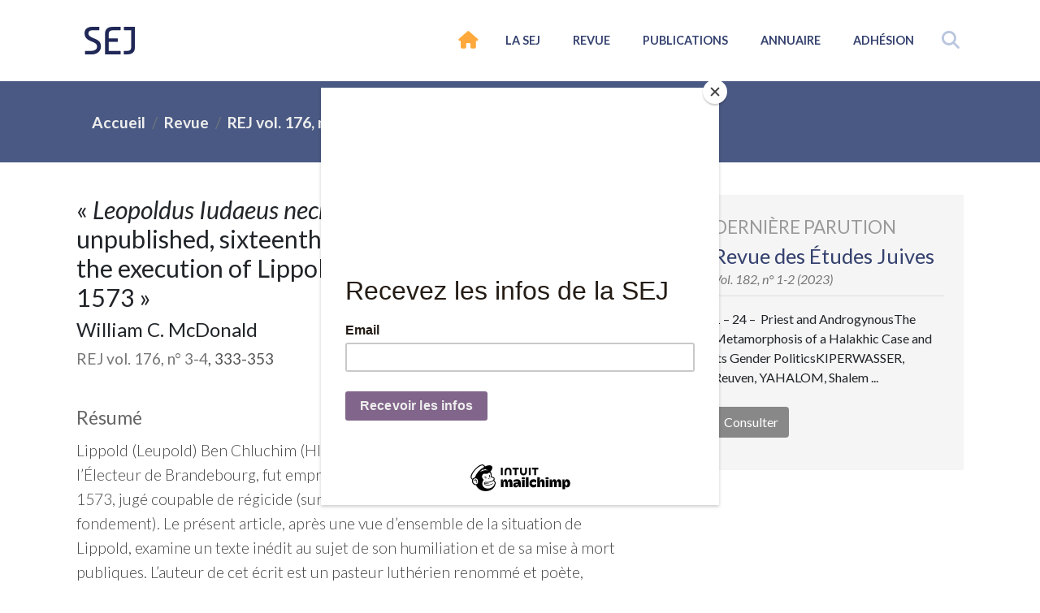

--- FILE ---
content_type: text/html; charset=UTF-8
request_url: https://societedesetudesjuives.org/article-rej/leopoldus-iudaeus-necromanticus-concerning-an-unpublished-sixteenth-century-day-book-entry-on-the-execution-of-lippold-ben-chluchim-in-berlin-1573/
body_size: 8044
content:
<!DOCTYPE html>
<html lang="">

<head>
    <meta charset=utf-8>
    <meta http-equiv=X-UA-Compatible content="IE=edge">
    <meta name="viewport" content="width=device-width, minimum-scale=1, initial-scale=1, maximum-scale=1">
    <!-- The above 3 meta tags *must* come first in the head; any other head content must come *after* these tags -->
    <title>Leopoldus Iudaeus necromanticus. Concerning an unpublished, sixteenth-century day-book entry on the execution of Lippold Ben Chluchim in Berlin, 1573 | </title>
    <meta name='robots' content='max-image-preview:large' />
	<style>img:is([sizes="auto" i], [sizes^="auto," i]) { contain-intrinsic-size: 3000px 1500px }</style>
	<link rel='dns-prefetch' href='//code.jquery.com' />
<link rel='dns-prefetch' href='//maxcdn.bootstrapcdn.com' />
<link rel="alternate" type="application/rss+xml" title="Société des études juives &raquo; Flux" href="https://societedesetudesjuives.org/feed/" />
<script type="text/javascript">
/* <![CDATA[ */
window._wpemojiSettings = {"baseUrl":"https:\/\/s.w.org\/images\/core\/emoji\/16.0.1\/72x72\/","ext":".png","svgUrl":"https:\/\/s.w.org\/images\/core\/emoji\/16.0.1\/svg\/","svgExt":".svg","source":{"concatemoji":"https:\/\/societedesetudesjuives.org\/wp-includes\/js\/wp-emoji-release.min.js?ver=6.8.3"}};
/*! This file is auto-generated */
!function(s,n){var o,i,e;function c(e){try{var t={supportTests:e,timestamp:(new Date).valueOf()};sessionStorage.setItem(o,JSON.stringify(t))}catch(e){}}function p(e,t,n){e.clearRect(0,0,e.canvas.width,e.canvas.height),e.fillText(t,0,0);var t=new Uint32Array(e.getImageData(0,0,e.canvas.width,e.canvas.height).data),a=(e.clearRect(0,0,e.canvas.width,e.canvas.height),e.fillText(n,0,0),new Uint32Array(e.getImageData(0,0,e.canvas.width,e.canvas.height).data));return t.every(function(e,t){return e===a[t]})}function u(e,t){e.clearRect(0,0,e.canvas.width,e.canvas.height),e.fillText(t,0,0);for(var n=e.getImageData(16,16,1,1),a=0;a<n.data.length;a++)if(0!==n.data[a])return!1;return!0}function f(e,t,n,a){switch(t){case"flag":return n(e,"\ud83c\udff3\ufe0f\u200d\u26a7\ufe0f","\ud83c\udff3\ufe0f\u200b\u26a7\ufe0f")?!1:!n(e,"\ud83c\udde8\ud83c\uddf6","\ud83c\udde8\u200b\ud83c\uddf6")&&!n(e,"\ud83c\udff4\udb40\udc67\udb40\udc62\udb40\udc65\udb40\udc6e\udb40\udc67\udb40\udc7f","\ud83c\udff4\u200b\udb40\udc67\u200b\udb40\udc62\u200b\udb40\udc65\u200b\udb40\udc6e\u200b\udb40\udc67\u200b\udb40\udc7f");case"emoji":return!a(e,"\ud83e\udedf")}return!1}function g(e,t,n,a){var r="undefined"!=typeof WorkerGlobalScope&&self instanceof WorkerGlobalScope?new OffscreenCanvas(300,150):s.createElement("canvas"),o=r.getContext("2d",{willReadFrequently:!0}),i=(o.textBaseline="top",o.font="600 32px Arial",{});return e.forEach(function(e){i[e]=t(o,e,n,a)}),i}function t(e){var t=s.createElement("script");t.src=e,t.defer=!0,s.head.appendChild(t)}"undefined"!=typeof Promise&&(o="wpEmojiSettingsSupports",i=["flag","emoji"],n.supports={everything:!0,everythingExceptFlag:!0},e=new Promise(function(e){s.addEventListener("DOMContentLoaded",e,{once:!0})}),new Promise(function(t){var n=function(){try{var e=JSON.parse(sessionStorage.getItem(o));if("object"==typeof e&&"number"==typeof e.timestamp&&(new Date).valueOf()<e.timestamp+604800&&"object"==typeof e.supportTests)return e.supportTests}catch(e){}return null}();if(!n){if("undefined"!=typeof Worker&&"undefined"!=typeof OffscreenCanvas&&"undefined"!=typeof URL&&URL.createObjectURL&&"undefined"!=typeof Blob)try{var e="postMessage("+g.toString()+"("+[JSON.stringify(i),f.toString(),p.toString(),u.toString()].join(",")+"));",a=new Blob([e],{type:"text/javascript"}),r=new Worker(URL.createObjectURL(a),{name:"wpTestEmojiSupports"});return void(r.onmessage=function(e){c(n=e.data),r.terminate(),t(n)})}catch(e){}c(n=g(i,f,p,u))}t(n)}).then(function(e){for(var t in e)n.supports[t]=e[t],n.supports.everything=n.supports.everything&&n.supports[t],"flag"!==t&&(n.supports.everythingExceptFlag=n.supports.everythingExceptFlag&&n.supports[t]);n.supports.everythingExceptFlag=n.supports.everythingExceptFlag&&!n.supports.flag,n.DOMReady=!1,n.readyCallback=function(){n.DOMReady=!0}}).then(function(){return e}).then(function(){var e;n.supports.everything||(n.readyCallback(),(e=n.source||{}).concatemoji?t(e.concatemoji):e.wpemoji&&e.twemoji&&(t(e.twemoji),t(e.wpemoji)))}))}((window,document),window._wpemojiSettings);
/* ]]> */
</script>
<style id='wp-emoji-styles-inline-css' type='text/css'>

	img.wp-smiley, img.emoji {
		display: inline !important;
		border: none !important;
		box-shadow: none !important;
		height: 1em !important;
		width: 1em !important;
		margin: 0 0.07em !important;
		vertical-align: -0.1em !important;
		background: none !important;
		padding: 0 !important;
	}
</style>
<link rel='stylesheet' id='wp-block-library-css' href='https://societedesetudesjuives.org/wp-includes/css/dist/block-library/style.min.css?ver=6.8.3' type='text/css' media='all' />
<style id='classic-theme-styles-inline-css' type='text/css'>
/*! This file is auto-generated */
.wp-block-button__link{color:#fff;background-color:#32373c;border-radius:9999px;box-shadow:none;text-decoration:none;padding:calc(.667em + 2px) calc(1.333em + 2px);font-size:1.125em}.wp-block-file__button{background:#32373c;color:#fff;text-decoration:none}
</style>
<style id='global-styles-inline-css' type='text/css'>
:root{--wp--preset--aspect-ratio--square: 1;--wp--preset--aspect-ratio--4-3: 4/3;--wp--preset--aspect-ratio--3-4: 3/4;--wp--preset--aspect-ratio--3-2: 3/2;--wp--preset--aspect-ratio--2-3: 2/3;--wp--preset--aspect-ratio--16-9: 16/9;--wp--preset--aspect-ratio--9-16: 9/16;--wp--preset--color--black: #000000;--wp--preset--color--cyan-bluish-gray: #abb8c3;--wp--preset--color--white: #ffffff;--wp--preset--color--pale-pink: #f78da7;--wp--preset--color--vivid-red: #cf2e2e;--wp--preset--color--luminous-vivid-orange: #ff6900;--wp--preset--color--luminous-vivid-amber: #fcb900;--wp--preset--color--light-green-cyan: #7bdcb5;--wp--preset--color--vivid-green-cyan: #00d084;--wp--preset--color--pale-cyan-blue: #8ed1fc;--wp--preset--color--vivid-cyan-blue: #0693e3;--wp--preset--color--vivid-purple: #9b51e0;--wp--preset--gradient--vivid-cyan-blue-to-vivid-purple: linear-gradient(135deg,rgba(6,147,227,1) 0%,rgb(155,81,224) 100%);--wp--preset--gradient--light-green-cyan-to-vivid-green-cyan: linear-gradient(135deg,rgb(122,220,180) 0%,rgb(0,208,130) 100%);--wp--preset--gradient--luminous-vivid-amber-to-luminous-vivid-orange: linear-gradient(135deg,rgba(252,185,0,1) 0%,rgba(255,105,0,1) 100%);--wp--preset--gradient--luminous-vivid-orange-to-vivid-red: linear-gradient(135deg,rgba(255,105,0,1) 0%,rgb(207,46,46) 100%);--wp--preset--gradient--very-light-gray-to-cyan-bluish-gray: linear-gradient(135deg,rgb(238,238,238) 0%,rgb(169,184,195) 100%);--wp--preset--gradient--cool-to-warm-spectrum: linear-gradient(135deg,rgb(74,234,220) 0%,rgb(151,120,209) 20%,rgb(207,42,186) 40%,rgb(238,44,130) 60%,rgb(251,105,98) 80%,rgb(254,248,76) 100%);--wp--preset--gradient--blush-light-purple: linear-gradient(135deg,rgb(255,206,236) 0%,rgb(152,150,240) 100%);--wp--preset--gradient--blush-bordeaux: linear-gradient(135deg,rgb(254,205,165) 0%,rgb(254,45,45) 50%,rgb(107,0,62) 100%);--wp--preset--gradient--luminous-dusk: linear-gradient(135deg,rgb(255,203,112) 0%,rgb(199,81,192) 50%,rgb(65,88,208) 100%);--wp--preset--gradient--pale-ocean: linear-gradient(135deg,rgb(255,245,203) 0%,rgb(182,227,212) 50%,rgb(51,167,181) 100%);--wp--preset--gradient--electric-grass: linear-gradient(135deg,rgb(202,248,128) 0%,rgb(113,206,126) 100%);--wp--preset--gradient--midnight: linear-gradient(135deg,rgb(2,3,129) 0%,rgb(40,116,252) 100%);--wp--preset--font-size--small: 13px;--wp--preset--font-size--medium: 20px;--wp--preset--font-size--large: 36px;--wp--preset--font-size--x-large: 42px;--wp--preset--spacing--20: 0.44rem;--wp--preset--spacing--30: 0.67rem;--wp--preset--spacing--40: 1rem;--wp--preset--spacing--50: 1.5rem;--wp--preset--spacing--60: 2.25rem;--wp--preset--spacing--70: 3.38rem;--wp--preset--spacing--80: 5.06rem;--wp--preset--shadow--natural: 6px 6px 9px rgba(0, 0, 0, 0.2);--wp--preset--shadow--deep: 12px 12px 50px rgba(0, 0, 0, 0.4);--wp--preset--shadow--sharp: 6px 6px 0px rgba(0, 0, 0, 0.2);--wp--preset--shadow--outlined: 6px 6px 0px -3px rgba(255, 255, 255, 1), 6px 6px rgba(0, 0, 0, 1);--wp--preset--shadow--crisp: 6px 6px 0px rgba(0, 0, 0, 1);}:where(.is-layout-flex){gap: 0.5em;}:where(.is-layout-grid){gap: 0.5em;}body .is-layout-flex{display: flex;}.is-layout-flex{flex-wrap: wrap;align-items: center;}.is-layout-flex > :is(*, div){margin: 0;}body .is-layout-grid{display: grid;}.is-layout-grid > :is(*, div){margin: 0;}:where(.wp-block-columns.is-layout-flex){gap: 2em;}:where(.wp-block-columns.is-layout-grid){gap: 2em;}:where(.wp-block-post-template.is-layout-flex){gap: 1.25em;}:where(.wp-block-post-template.is-layout-grid){gap: 1.25em;}.has-black-color{color: var(--wp--preset--color--black) !important;}.has-cyan-bluish-gray-color{color: var(--wp--preset--color--cyan-bluish-gray) !important;}.has-white-color{color: var(--wp--preset--color--white) !important;}.has-pale-pink-color{color: var(--wp--preset--color--pale-pink) !important;}.has-vivid-red-color{color: var(--wp--preset--color--vivid-red) !important;}.has-luminous-vivid-orange-color{color: var(--wp--preset--color--luminous-vivid-orange) !important;}.has-luminous-vivid-amber-color{color: var(--wp--preset--color--luminous-vivid-amber) !important;}.has-light-green-cyan-color{color: var(--wp--preset--color--light-green-cyan) !important;}.has-vivid-green-cyan-color{color: var(--wp--preset--color--vivid-green-cyan) !important;}.has-pale-cyan-blue-color{color: var(--wp--preset--color--pale-cyan-blue) !important;}.has-vivid-cyan-blue-color{color: var(--wp--preset--color--vivid-cyan-blue) !important;}.has-vivid-purple-color{color: var(--wp--preset--color--vivid-purple) !important;}.has-black-background-color{background-color: var(--wp--preset--color--black) !important;}.has-cyan-bluish-gray-background-color{background-color: var(--wp--preset--color--cyan-bluish-gray) !important;}.has-white-background-color{background-color: var(--wp--preset--color--white) !important;}.has-pale-pink-background-color{background-color: var(--wp--preset--color--pale-pink) !important;}.has-vivid-red-background-color{background-color: var(--wp--preset--color--vivid-red) !important;}.has-luminous-vivid-orange-background-color{background-color: var(--wp--preset--color--luminous-vivid-orange) !important;}.has-luminous-vivid-amber-background-color{background-color: var(--wp--preset--color--luminous-vivid-amber) !important;}.has-light-green-cyan-background-color{background-color: var(--wp--preset--color--light-green-cyan) !important;}.has-vivid-green-cyan-background-color{background-color: var(--wp--preset--color--vivid-green-cyan) !important;}.has-pale-cyan-blue-background-color{background-color: var(--wp--preset--color--pale-cyan-blue) !important;}.has-vivid-cyan-blue-background-color{background-color: var(--wp--preset--color--vivid-cyan-blue) !important;}.has-vivid-purple-background-color{background-color: var(--wp--preset--color--vivid-purple) !important;}.has-black-border-color{border-color: var(--wp--preset--color--black) !important;}.has-cyan-bluish-gray-border-color{border-color: var(--wp--preset--color--cyan-bluish-gray) !important;}.has-white-border-color{border-color: var(--wp--preset--color--white) !important;}.has-pale-pink-border-color{border-color: var(--wp--preset--color--pale-pink) !important;}.has-vivid-red-border-color{border-color: var(--wp--preset--color--vivid-red) !important;}.has-luminous-vivid-orange-border-color{border-color: var(--wp--preset--color--luminous-vivid-orange) !important;}.has-luminous-vivid-amber-border-color{border-color: var(--wp--preset--color--luminous-vivid-amber) !important;}.has-light-green-cyan-border-color{border-color: var(--wp--preset--color--light-green-cyan) !important;}.has-vivid-green-cyan-border-color{border-color: var(--wp--preset--color--vivid-green-cyan) !important;}.has-pale-cyan-blue-border-color{border-color: var(--wp--preset--color--pale-cyan-blue) !important;}.has-vivid-cyan-blue-border-color{border-color: var(--wp--preset--color--vivid-cyan-blue) !important;}.has-vivid-purple-border-color{border-color: var(--wp--preset--color--vivid-purple) !important;}.has-vivid-cyan-blue-to-vivid-purple-gradient-background{background: var(--wp--preset--gradient--vivid-cyan-blue-to-vivid-purple) !important;}.has-light-green-cyan-to-vivid-green-cyan-gradient-background{background: var(--wp--preset--gradient--light-green-cyan-to-vivid-green-cyan) !important;}.has-luminous-vivid-amber-to-luminous-vivid-orange-gradient-background{background: var(--wp--preset--gradient--luminous-vivid-amber-to-luminous-vivid-orange) !important;}.has-luminous-vivid-orange-to-vivid-red-gradient-background{background: var(--wp--preset--gradient--luminous-vivid-orange-to-vivid-red) !important;}.has-very-light-gray-to-cyan-bluish-gray-gradient-background{background: var(--wp--preset--gradient--very-light-gray-to-cyan-bluish-gray) !important;}.has-cool-to-warm-spectrum-gradient-background{background: var(--wp--preset--gradient--cool-to-warm-spectrum) !important;}.has-blush-light-purple-gradient-background{background: var(--wp--preset--gradient--blush-light-purple) !important;}.has-blush-bordeaux-gradient-background{background: var(--wp--preset--gradient--blush-bordeaux) !important;}.has-luminous-dusk-gradient-background{background: var(--wp--preset--gradient--luminous-dusk) !important;}.has-pale-ocean-gradient-background{background: var(--wp--preset--gradient--pale-ocean) !important;}.has-electric-grass-gradient-background{background: var(--wp--preset--gradient--electric-grass) !important;}.has-midnight-gradient-background{background: var(--wp--preset--gradient--midnight) !important;}.has-small-font-size{font-size: var(--wp--preset--font-size--small) !important;}.has-medium-font-size{font-size: var(--wp--preset--font-size--medium) !important;}.has-large-font-size{font-size: var(--wp--preset--font-size--large) !important;}.has-x-large-font-size{font-size: var(--wp--preset--font-size--x-large) !important;}
:where(.wp-block-post-template.is-layout-flex){gap: 1.25em;}:where(.wp-block-post-template.is-layout-grid){gap: 1.25em;}
:where(.wp-block-columns.is-layout-flex){gap: 2em;}:where(.wp-block-columns.is-layout-grid){gap: 2em;}
:root :where(.wp-block-pullquote){font-size: 1.5em;line-height: 1.6;}
</style>
<link rel='stylesheet' id='contact-form-7-css' href='https://societedesetudesjuives.org/wp-content/plugins/contact-form-7/includes/css/styles.css?ver=6.1.2' type='text/css' media='all' />
<link rel='stylesheet' id='dashicons-css' href='https://societedesetudesjuives.org/wp-includes/css/dashicons.min.css?ver=6.8.3' type='text/css' media='all' />
<link rel='stylesheet' id='theme-style-css' href='https://societedesetudesjuives.org/wp-content/themes/sej/style.css?ver=0.5.9912' type='text/css' media='all' />
<script type="text/javascript" src="https://code.jquery.com/jquery-latest.min.js?ver=6.8.3" id="jquery-js"></script>
<script type="text/javascript" src="https://maxcdn.bootstrapcdn.com/bootstrap/4.1.3/js/bootstrap.min.js?ver=6.8.3" id="bootstrap-min-js"></script>
<link rel="https://api.w.org/" href="https://societedesetudesjuives.org/wp-json/" /><link rel="alternate" title="JSON" type="application/json" href="https://societedesetudesjuives.org/wp-json/wp/v2/rej-article/446" /><link rel="EditURI" type="application/rsd+xml" title="RSD" href="https://societedesetudesjuives.org/xmlrpc.php?rsd" />
<link rel="canonical" href="https://societedesetudesjuives.org/article-rej/leopoldus-iudaeus-necromanticus-concerning-an-unpublished-sixteenth-century-day-book-entry-on-the-execution-of-lippold-ben-chluchim-in-berlin-1573/" />
<link rel='shortlink' href='https://societedesetudesjuives.org/?p=446' />
<link rel="alternate" title="oEmbed (JSON)" type="application/json+oembed" href="https://societedesetudesjuives.org/wp-json/oembed/1.0/embed?url=https%3A%2F%2Fsocietedesetudesjuives.org%2Farticle-rej%2Fleopoldus-iudaeus-necromanticus-concerning-an-unpublished-sixteenth-century-day-book-entry-on-the-execution-of-lippold-ben-chluchim-in-berlin-1573%2F" />
<link rel="alternate" title="oEmbed (XML)" type="text/xml+oembed" href="https://societedesetudesjuives.org/wp-json/oembed/1.0/embed?url=https%3A%2F%2Fsocietedesetudesjuives.org%2Farticle-rej%2Fleopoldus-iudaeus-necromanticus-concerning-an-unpublished-sixteenth-century-day-book-entry-on-the-execution-of-lippold-ben-chluchim-in-berlin-1573%2F&#038;format=xml" />
    <!-- Global site tag (gtag.js) - Google Analytics -->
<script async src="https://www.googletagmanager.com/gtag/js?id=UA-91104-42"></script>
<script>
  window.dataLayer = window.dataLayer || [];
  function gtag(){dataLayer.push(arguments);}
  gtag('js', new Date());

  gtag('config', 'UA-91104-42');
</script>
<!-- Google tag (gtag.js) -->
<script async src="https://www.googletagmanager.com/gtag/js?id=G-H2EPRSMTWF"></script>
<script>
  window.dataLayer = window.dataLayer || [];
  function gtag(){dataLayer.push(arguments);}
  gtag('js', new Date());

  gtag('config', 'G-H2EPRSMTWF');
</script>    <script src="https://kit.fontawesome.com/5b0ac19764.js" crossorigin="anonymous"></script>
    <script id="mcjs">
        ! function(c, h, i, m, p) {
            m = c.createElement(h), p = c.getElementsByTagName(h)[0], m.async = 1, m.src = i, p.parentNode.insertBefore(m, p)
        }(document, "script", "https://chimpstatic.com/mcjs-connected/js/users/ada660ed8cd47216edc425510/7c853aad325fbde2337be25bd.js");
    </script>
</head>

<body class="wp-singular rej-article-template-default single single-rej-article postid-446 wp-theme-sej">
    <div id="pagewrap">

        <nav class="navbar navbar-expand-lg navbar-light">
	<div class="container">
		<a class="navbar-brand" href="/"></a>
		<button class="navbar-toggler" type="button" data-toggle="collapse" data-target="#navbarsExampleDefault" aria-controls="navbarsExampleDefault" aria-expanded="false" aria-label="Toggle navigation">
			<span class="navbar-toggler-icon"></span>
		</button>

		<div class="collapse navbar-collapse bg-fff" id="navbarsExampleDefault">
			<ul class="navbar-nav mr-auto">

			</ul>
			<ul class="nav navbar-nav navbar-right">
				<li class="nav-home active">
					<a href="/" class="home-icon"><i class="fas fa-home"></i></a>
				</li>
				<li class="nav-item">
					<a class="nav-link" href="/la-societe-des-etudes-juives/">La SEJ</a>
				</li>
				<li class="nav-item">
					<a class="nav-link disabled" href="/revue-des-etudes-juives/">Revue</a>
				</li>
				<li class="nav-item">
					<a class="nav-link disabled" href="/publications/">Publications</a>
				</li>
				<li class="nav-item">
					<a class="nav-link disabled" href="/annuaire/">Annuaire</a>
				</li>
				<li class="nav-item">
					<a class="nav-link disabled" href="/adhesion/">Adhésion</a>
				</li>
				<li class="nav-search"><a href="#search"><i class="fas fa-search"></i></a></li>
			</ul>
		</div>
	</div>
</nav>        <script>
$(function () {
    $('a[href="#search"]').on('click', function(event) {
        event.preventDefault();
        $('#search').addClass('open');
        $('#search > form > input[type="search"]').focus();
    });
    
    $('#search, #search button.close').on('click keyup', function(event) {
        if (event.target == this || event.target.className == 'close' || event.keyCode == 27) {
            $(this).removeClass('open');
        }
    });
    
    
});   
</script>


<!-- Modal -->
<div id="search">
    <button type="button" class="close">×</button>
    <form action="/" autocomplete="off">
        <input type="search" value="" name="s" placeholder="Saisissez les mots-clés de votre recherche" />
        <button type="submit" class="btn btn-primary btn-orange">Rechercher</button>
    </form>
</div>    <div style="background: #4a5983;" class="dark-color">
        <div class="top-band container">
            <nav aria-label="breadcrumb">
                <ol class="breadcrumb">
                    <li class='breadcrumb-item'><a href='/'>Accueil</a></li><li class='breadcrumb-item'><a href='/revue-des-etudes-juives/'>Revue</a></li><li class='breadcrumb-item'><a href='https://societedesetudesjuives.org/revue/n176/'>REJ vol. 176, n° 3-4</a></li><li class='breadcrumb-item active' aria-current='page'>Leopoldus Iudaeus necromanticus. Concerning…</li>                </ol>
            </nav>
        </div>
    </div>


<div class="container pt-3 my-3" role="main">

	<div class="row">

        <div class="col-lg-8 my-2 pl-4 pr-4 pb-4 pt-0">

            <article id="post-446" class="post-446 rej-article type-rej-article status-publish hentry">
            
                <header class="entry-header">
                    <h1>&laquo;&nbsp;<i>Leopoldus Iudaeus necromanticus.</i> Concerning an unpublished, sixteenth-century day-book entry on the execution of Lippold Ben Chluchim in Berlin, 1573&nbsp;&raquo;</h1>                    <h4>William C. McDonald</h4>
                    <p><a href='https://societedesetudesjuives.org/revue/n176/'>REJ vol. 176, n° 3-4</a>, 333-353</p>                    
                </header><!-- .entry-header -->
            
                <div class="entry-content pr-4">
                    <h2>Résumé</h2>
                    
<p>Lippold (Leupold) Ben Chluchim (Hluchen), haut fonctionnaire de la cour  de l’Électeur de Brandebourg, fut emprisonné et brutalement exécuté à  Berlin en 1573, jugé coupable de régicide (sur la base d’une accusation  sans aucun fondement). Le présent article, après une vue d’ensemble de  la situation de Lippold, examine un texte inédit au sujet de son  humiliation et de sa mise à mort publiques. L’auteur de cet écrit est un  pasteur luthérien renommé et poète, Georgius Agricola (1554-1630), qui  composa à l’occasion huit vers en latin (dont un distique élégiaque)  dans son propre exemplaire d’un <em>calendarium historicum</em>. Le  lecteur moderne s’étonnera de voir qu’Agricola se réjouit du destin de  Lippold et approuve la torture et l’assassinat de celui-ci. Agricola  décrit Lippold comme un <em>necromanticus</em>, une mystification qui renforce le mythe antijuif de sorcellerie et de conspiration.</p>
                    <h2>Abstract</h2>
                    <p>Lippold (Leupold) Ben Chluchim (Hluchen), a high official at the court of the Elector of Brandenburg, was imprisoned and brutally executed on the spurious charge of regicide in Berlin in 1573. This article, after sketching Lippold’s situation, treats a heretofore unpublished, contemporary response to his public humiliation and execution. The author is a prominent Lutheran clergyman and poet laureate, Georgius Agricola (1554-1630), who composed eight Latin verses (including an elegiac couplet) in his personal copy of a calendarium historicum. Surprisingly to modern readers, Agricola celebrates Lippold’s fate, lauding his torture and murder. Agricola labels Lippold a necromanticus, a canard that reinforces the anti-Jewish myth of sorcery and conjuration</p>
                </div><!-- .entry-content -->
                
                                        
            </article><!-- #post-## -->

        </div>

		<aside class="col-lg-4 my-2 px-4 pt-0 pb-4">

            <div id="last-issue" class="bg-f5 p-4">

                <h1 class="sidebar-heading">Dernière parution</h1>

                <div class="mb-3">
                <h1>Revue des Études Juives</h2>
                <h2>Vol. 182, n° 1-2 (2023)</h2>
                <figure>
                                    </figure>
                <p>1&nbsp;&#8211;&nbsp;24&nbsp;&#8211;&nbsp; Priest and AndrogynousThe Metamorphosis of a Halakhic Case and its Gender PoliticsKIPERWASSER, Reuven, YAHALOM, Shalem ...</p>
                <a class="btn btn-read-more mt-2" href="https://societedesetudesjuives.org/revue/rej-vol-182-n-1-2/">Consulter</a>
        </div>
            </div>

		</aside>

    </div>

</div>
       

			<div class="push"></div>
		
		</div><!-- #pagewrap -->

		<footer class="footer pt-5 pb-4">
		  <div class="container">

				<div class="row">
						
					<div class="col-lg-6 text-left">
						<ul class="menu-items">
							<li><a href="/la-societe-des-etudes-juives/">La SEJ</a></li>
							<li><a href="/etudes-et-enseignement/">Opportunités</a></li>
							<li><a href="/publications/">Collections de la REJ</a></li>
							<li><a href="/adhesion/">Adhésion</a></li>
						</ul>
					</div>
					<div class="col-lg-6 text-right">
						<ul class="action-items">
							<li><a href="/revue-des-etudes-juives/contribuer-a-la-rej/">Contribuer à la revue</a></li>
							<li><a href="/adhesion/">Adhérer à l'association</a></li>
							<li><a href="/contact/">Nous contacter</a></li>
							<li><a href="/mentions-legales/">Mentions légales</a></li>
						</ul>

					</div>		

				</div>

			</div>
		</footer>
	
		<script type="speculationrules">
{"prefetch":[{"source":"document","where":{"and":[{"href_matches":"\/*"},{"not":{"href_matches":["\/wp-*.php","\/wp-admin\/*","\/wp-content\/uploads\/*","\/wp-content\/*","\/wp-content\/plugins\/*","\/wp-content\/themes\/sej\/*","\/*\\?(.+)"]}},{"not":{"selector_matches":"a[rel~=\"nofollow\"]"}},{"not":{"selector_matches":".no-prefetch, .no-prefetch a"}}]},"eagerness":"conservative"}]}
</script>
<script type="text/javascript" src="https://societedesetudesjuives.org/wp-includes/js/dist/hooks.min.js?ver=4d63a3d491d11ffd8ac6" id="wp-hooks-js"></script>
<script type="text/javascript" src="https://societedesetudesjuives.org/wp-includes/js/dist/i18n.min.js?ver=5e580eb46a90c2b997e6" id="wp-i18n-js"></script>
<script type="text/javascript" id="wp-i18n-js-after">
/* <![CDATA[ */
wp.i18n.setLocaleData( { 'text direction\u0004ltr': [ 'ltr' ] } );
/* ]]> */
</script>
<script type="text/javascript" src="https://societedesetudesjuives.org/wp-content/plugins/contact-form-7/includes/swv/js/index.js?ver=6.1.2" id="swv-js"></script>
<script type="text/javascript" id="contact-form-7-js-translations">
/* <![CDATA[ */
( function( domain, translations ) {
	var localeData = translations.locale_data[ domain ] || translations.locale_data.messages;
	localeData[""].domain = domain;
	wp.i18n.setLocaleData( localeData, domain );
} )( "contact-form-7", {"translation-revision-date":"2025-02-06 12:02:14+0000","generator":"GlotPress\/4.0.1","domain":"messages","locale_data":{"messages":{"":{"domain":"messages","plural-forms":"nplurals=2; plural=n > 1;","lang":"fr"},"This contact form is placed in the wrong place.":["Ce formulaire de contact est plac\u00e9 dans un mauvais endroit."],"Error:":["Erreur\u00a0:"]}},"comment":{"reference":"includes\/js\/index.js"}} );
/* ]]> */
</script>
<script type="text/javascript" id="contact-form-7-js-before">
/* <![CDATA[ */
var wpcf7 = {
    "api": {
        "root": "https:\/\/societedesetudesjuives.org\/wp-json\/",
        "namespace": "contact-form-7\/v1"
    }
};
/* ]]> */
</script>
<script type="text/javascript" src="https://societedesetudesjuives.org/wp-content/plugins/contact-form-7/includes/js/index.js?ver=6.1.2" id="contact-form-7-js"></script>
	
	</body>
</html>